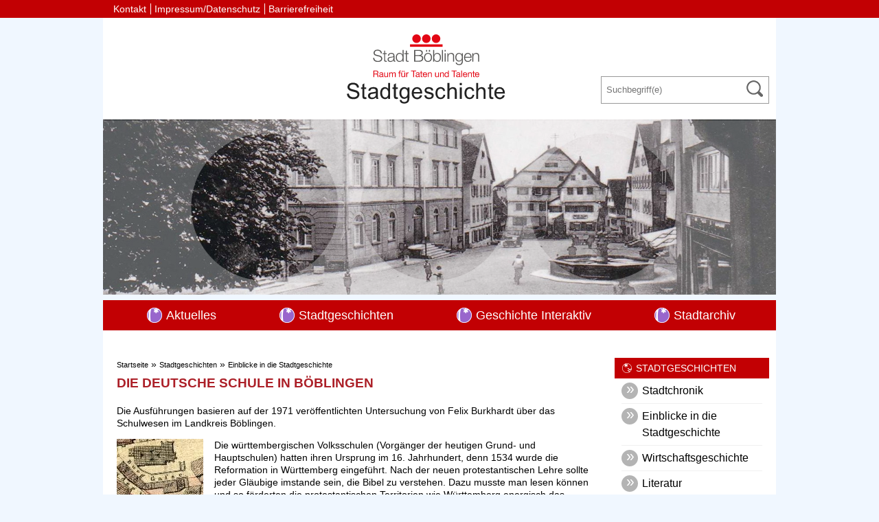

--- FILE ---
content_type: text/html;charset=UTF-8
request_url: https://stadtgeschichte.boeblingen.de/start/stadtgeschichten/Die+deutsche+Schule+in+Boeblingen.html
body_size: 12692
content:
<!DOCTYPE HTML>
<html lang="de" dir="ltr">
<head>
<meta charset="UTF-8">
<meta name="viewport" content="width=device-width, initial-scale=1.0, user-scalable=no, minimum-scale=1.0">
<meta name="generator" content="dvv-Mastertemplates 24.2.0.1-RELEASE">
<meta name="og:title" content="Die deutsche Schule in Böblingen">
<meta name="og:image" content="https://stadtgeschichte.boeblingen.de/site/Boeblingen-Stadtgeschichte/get/params_E-1609107157/19554761/201402171706151_2671.jpg.jpg">
<meta name="og:type" content="website">
<meta name="og:locale" content="de">
<meta name="og:url" content="https://stadtgeschichte.boeblingen.de/start/stadtgeschichten/Die+deutsche+Schule+in+Boeblingen.html">
<meta name="robots" content="index, follow, noarchive, noimageindex">
<title>Die deutsche Schule in Böblingen | Stadtgeschichte Böblingen</title>
<link rel="shortcut icon" href="/site/Boeblingen-Stadtgeschichte/resourceCached/24.2.0/img/favicon.ico">
<link href="/common/js/jQuery/jquery-ui-themes/1.13.2/base/jquery-ui.min.css" rel="stylesheet" type="text/css">
<link href="/site/Boeblingen-Stadtgeschichte/resourceCached/24.2.0/css/master.css" rel="stylesheet" type="text/css">
<link href="/site/Boeblingen-Stadtgeschichte/resourceCached/24.2.0/css/custom.css" rel="stylesheet" type="text/css">
<link href="/site/Boeblingen-Stadtgeschichte/resourceCached/24.2.0/css/geschichte.css" rel="stylesheet" type="text/css">
<link href="/site/Boeblingen-Stadtgeschichte/resourceCached/24.2.0/js/zeitstrahl/zs.css" rel="stylesheet" type="text/css">
<link href="/common/js/jQuery/external/lightbox/dvv-lightbox-min.css" rel="stylesheet" type="text/css">
<script language="JavaScript" type="text/javascript">
	serverTime = new Date(1768976182905);
</script>
<script src="/common/js/jQuery/3.6.4/jquery.min.js"></script>
<script src="/common/js/jQuery/external/touchwipe/jquery.touchwipe.min.js"></script>
<script src="/common/js/jQuery/external/lightbox/dvv-lightbox-min.js"></script>
<script src="/common/js/jQuery/jquery-ui/1.13.2_k1/jquery-ui.min.js"></script>
<script src="/site/Boeblingen-Stadtgeschichte/resourceCached/24.2.0/mergedScript_de.js"></script>
<script src="/site/Boeblingen-Stadtgeschichte/resourceCached/24.2.0/js/app.js"></script>
<script src="/site/Boeblingen-Stadtgeschichte/resourceCached/24.2.0/js/jquery.flexnav.js"></script>
<script defer src="/site/Boeblingen-Stadtgeschichte/resourceCached/24.2.0/search-autocomplete/autocomplete.js"></script>
<script>
jQuery.noConflict();
jQuery(function($) {$("a[data-lightboxgroup^='lightbox']").lightBox();});jQuery.extend(jQuery.fn.lightBox.defaults, {imageBtnPrev: "/site/Boeblingen-Stadtgeschichte/resourceCached/24.2.0/img/apps/prev.png", imageBtnNext: "/site/Boeblingen-Stadtgeschichte/resourceCached/24.2.0/img/apps/next.png", imageBtnClose: "/site/Boeblingen-Stadtgeschichte/resourceCached/24.2.0/img/apps/close.png", maxHeight: "viewport", maxWidth: "viewport"});
jQuery(function () {
    jQuery('.pbsearch-autocomplete').pbsearch_autocomplete({
        url: '/site/Boeblingen-Stadtgeschichte/search-autocomplete/19554755/index.html',
        delay: 300,
        maxTerms: 5,
        minLength: 3,
        rows: 20,
        avoidParallelRequests: true
    });
});
jQuery(window).on('load', function(){
jQuery('.image img').each(function(){var imgWidth=jQuery(this).width();if(imgWidth>0){jQuery(this).parents('.image').css({width:imgWidth});}})
});
</script>
</head>
<body id="node19554755" class="knot_18960155 standard body_node">
	<div class="page_margins">
		<div class="page">
			<header id="header">
                <div class="ym-wrapper">
					<!-- top-custom.vm start -->
<div id="topnav-bar" class="wide">
	<div class="ym-g100 centrifier">
		<nav id="topnav">
			<ul class="ym-skiplinks">
				<li><a class="ym-skip" href="#navigation">Gehe zum Navigationsbereich</a></li>
				<li><a class="ym-skip" href="#content">Gehe zum Inhalt</a></li>
			</ul>
			<ul class="Links">
				<li>
					<a href="/site/Boeblingen-Stadtgeschichte/node/18960811/index.html">Kontakt</a>
				</li>
				<li>
					<a href="/site/Boeblingen-Stadtgeschichte/node/18960684/index.html">Impressum/Datenschutz</a>
				</li>
				<li>
					<a href="/site/Boeblingen-Stadtgeschichte/node/18960774/index.html">Barrierefreiheit</a>
				</li>
				<li>

				</li>

            </ul>
		</nav>
	</div>
</div>
<div  id="mitte-bar" class="narrow">
	<div class="ym-g100 centrifier">
		<div class="logo ym-gl">

			<a href="/start.html" class="logoLink"><img src="/site/Boeblingen-Stadtgeschichte/resourceCached/24.2.0/img/logo.svg" alt="Startseite"></a>
		</div>
		<div class="rechts ym-gr">
			<div class="sprachen">
				<a aria-current="page" class="current" href="/start/stadtgeschichten/Die+deutsche+Schule+in+Boeblingen.html"><img alt="Deutsch" class="lang" src="/site/Boeblingen-Stadtgeschichte/resourceCached/24.2.0/img/flaggen/de.png"></a>
		    </div>
			<div class="suche">




             <div id="quicksearch" class="quicksearchdiv">
        <form action="/site/Boeblingen-Stadtgeschichte/search/18960052/index.html" class="quicksearch noprint"
          role="search" method="GET">


                <input type="hidden" name="quicksearch" value="true">
        <label for="qs_query">Suchbegriff</label>
        <span class="nowrap">
            <input name="query" id="qs_query" class="quicksearchtext pbsearch-autocomplete"
                                   placeholder="Suchbegriff(e)" type="search"
>
            <input class="quicksearchimg" type="image" src="/site/Boeblingen-Stadtgeschichte/resourceCached/24.2.0/img/links/button-search.png"
                   alt="OK">
        </span>
    </form>
</div>
			</div>
		</div>
	</div>
</div>
  	<div id="top-slot" class="narrow">
		<div class="ym-g100 centrifier">
			<a id="anker18961386"></a><div class="composedcontent-boeblingen-standardseite block_18961386" id="cc_18961386"><figure class="basecontent-image image" id="anker18961387"><div class='image-inner' id='img_18961387'><img alt="" src="/site/Boeblingen-Stadtgeschichte/get/params_E-2006614824/18961387/Slider%20Stadtgeschichten%20Archiv.jpg"></div></figure>
</div>
			<div id="home-schatten">
				<img src="/site/Boeblingen-Stadtgeschichte/resourceCached/24.2.0/img/header_home.png" alt="">
			</div>
			<div id="detail-schatten">
				<img src="/site/Boeblingen-Stadtgeschichte/resourceCached/24.2.0/img/header_detail.png" alt="">
			</div>
		</div>
  	</div>
<div  id="untennav-bar" class="narrow">
	<nav id="nav" class="ym-gr">
		<a id="navigation"></a>
		<div class="hauptnavi desktop">
			<ul class="ym-vlist nav_18960052 ebene1">
 <li class="nav_18960077 ebene1 child_1"><a href="/start/aktuelles.html">Aktuelles</a></li>
 <li class="nav_18960155 ebene1 hasChild currentParent child_2"><a href="/start/stadtgeschichten.html">Stadtgeschichten</a></li>
 <li class="nav_18960363 ebene1 child_3"><a href="/start/geschichte+interaktiv.html">Geschichte Interaktiv</a></li>
 <li class="nav_18960519 ebene1 hasChild child_4"><a href="/start/stadtarchiv.html">Stadtarchiv</a></li>
</ul>
		</div>
		<div class="hauptnavi mobil">
			<div class="flyerNav">
				<a href="#" class="menu-button">Navigation</a>
				<ul class="flexnav nav_18960052 ebene1">
 <li class="nav_18960077 ebene1 child_1"><a href="/start/aktuelles.html">Aktuelles</a></li>
 <li class="nav_18960155 ebene1 hasChild currentParent child_2"><a href="/start/stadtgeschichten.html">Stadtgeschichten</a>
  <ul class="nav_18960155 ebene2">
   <li class="nav_18960207 ebene2 child_1"><a href="/start/stadtgeschichten/stadtchronik.html">Stadtchronik</a></li>
   <li class="nav_18960233 ebene2 currentParent child_2"><a href="/start/stadtgeschichten/einblicke+in+die+stadtgeschichte.html">Einblicke in die Stadtgeschichte</a></li>
   <li class="nav_18960311 ebene2 child_3"><a href="/start/stadtgeschichten/wirtschaftsgeschichte.html">Wirtschaftsgeschichte</a></li>
   <li class="nav_18960545 ebene2 child_4"><a href="/start/stadtgeschichten/literatur.html">Literatur</a></li>
   <li class="nav_21950167 ebene2 hasChild child_5"><a href="/start/stadtgeschichten/archiv-ausstellungen.html">Archiv-Ausstellungen</a>
    <ul class="nav_21950167 ebene3">
     <li class="nav_23799164 ebene3 hasChild child_1"><a href="/start/stadtgeschichten/archiv-ausstellung+2025.html">Archiv-Ausstellung 2025</a>
      <ul class="nav_23799164 ebene4">
       <li class="nav_23897499 ebene4 child_1"><a href="/start/stadtgeschichten/erfahren+sie+mehr.html">Erfahren Sie mehr</a></li>
      </ul></li>
    </ul></li>
  </ul></li>
 <li class="nav_18960363 ebene1 child_3"><a href="/start/geschichte+interaktiv.html">Geschichte Interaktiv</a></li>
 <li class="nav_18960519 ebene1 hasChild child_4"><a href="/start/stadtarchiv.html">Stadtarchiv</a>
  <ul class="nav_18960519 ebene2">
   <li class="nav_19001939 ebene2 child_6"><a href="/19001939.html">Aufgaben</a></li>
   <li class="nav_19001940 ebene2 child_2"><a href="/19001940.html">Bestände</a></li>
   <li class="nav_19001941 ebene2 child_3"><a href="/19001941.html">Benutzung</a></li>
   <li class="nav_19001942 ebene2 child_4"><a href="/19001942.html">Abgabe</a></li>
  </ul></li>
</ul>
			 </div>
		</div>
	</nav>
</div>
<!-- top-custom.vm end -->
				</div>
            </header>
			<div id="main">
				<div id="ym-col2" class="ym-col2_wide">
					<div id="col2_content" class="clearfix">
						<!-- content-custom.vm start -->
<div class="wayhome noprint">
  <span class="wayhome">
<span class="nav_18960052"><a href="/start.html">Startseite</a></span>
 &raquo; <span class="nav_18960155"><a href="/start/stadtgeschichten.html">Stadtgeschichten</a></span>
 &raquo; <span class="nav_18960233"><a href="/start/stadtgeschichten/einblicke+in+die+stadtgeschichte.html">Einblicke in die Stadtgeschichte</a></span>
</span>
</div>
<a id="pageTop"></a>
<section id="content">
<a id="anker19554758"></a><article class="composedcontent-boeblingen-standardseite block_19554758" id="cc_19554758">
  <h1 class="basecontent-headline" id="anker19554759">Die deutsche Schule in Böblingen</h1>

  <p class="basecontent-line-break-text" id="anker19554760">Die  Ausführungen basieren auf der 1971 veröffentlichten Untersuchung von  Felix Burkhardt über das Schulwesen im Landkreis Böblingen.</p>

<figure class="basecontent-image image float-left resized resizedW190 resizedH130" id="anker19554761"><div class='image-inner' id='img_19554761'><a data-caption="caption_19554761" data-lightboxgroup="lightbox" href="/site/Boeblingen-Stadtgeschichte/get/params_E-1609107157/19554761/201402171706151_2671.jpg.jpg" title="Original-Bild anzeigen"><img alt="" src="/site/Boeblingen-Stadtgeschichte/data/19554755/resize/201402171706151_2671.jpg.jpg?f=%2Fsite%2FBoeblingen-Stadtgeschichte%2Fget%2Fparams_E-1609107157%2F19554761%2F201402171706151_2671.jpg.jpg&amp;w=190&amp;h=130"><span class="zoomIcon"></span></a></div></figure>

  <p class="basecontent-line-break-text" id="anker19554762">Die württembergischen Volksschulen (Vorgänger der heutigen Grund- und Hauptschulen) hatten ihren Ursprung im 16. Jahrhundert, denn 1534 wurde die Reformation in Württemberg eingeführt. Nach der neuen protestantischen Lehre sollte jeder Gläubige imstande sein, die Bibel zu verstehen. Dazu musste man lesen können und so förderten die protestantischen Territorien wie Württemberg energisch das Schulwesen. Neben der flächendeckenden Einrichtung von Lateinschulen (den Vorgängern des heutigen Gymnasiums) verfügte die Große Kirchenordnung von 1559 im Herzogtum Württemberg auch die flächendeckende Einführung der Volksschulen. Diese wurden wegen ihres rein deutschsprachigen Unterrichts im Gegensatz zur Lateinschule im damaligen Sprachgebrauch &quot;deutsche Schulen&quot; genannt.</p>


  <h3 class="basecontent-dvv-sub-heading-3" id="anker19554763">Die Große Kirchenordnung</h3>

  <p class="basecontent-line-break-text" id="anker19554764">Der Unterricht wurde damals im Grunde als ein erweiterter Religionsunterricht betrachtet und war deshalb Aufgabe der Kirche, sprich des Ortspfarrers. Da der Pfarrer viele andere Aufgaben hatte, bekam in der Regel der Mesner (Kirchendiener) die Aufgabe des Schulmeisters (Lehrer) übertragen. Es gab vier Schulfächer: Lesen, Schreiben, Memorieren (auswendig lernen) und Singen. Der Lehrstoff setzte sich aus Bibel, Katechismus (Glaubensunterweisung) und Kirchenliedern zusammen. In den meist einklassigen Schulen waren die Schüler in drei Altersgruppen eingeteilt. In der ersten Gruppe wurden die Buchstaben gelernt, in der zweiten Gruppe lernten die Schüler Silben zusammenzusetzen und in der dritten Gruppe fingen sie an zu lesen und zu schreiben.</p>


  <p class="basecontent-line-break-text" id="anker19554765">Die württembergische Kirchenordnung von 1559 verfügte die Einrichtung von Schulen für die männliche Bevölkerung. Doch heißt es darin auch, dass in etlichen württembergischen Orten &quot;nit allein die Knaben, sondern auch die Döchterlein zur Schule&quot; geschickt würden. Erst 1649 wurden auch die Mädchen von der neu eingeführten allgemeinen Schulpflicht erfasst.</p>


  <h3 class="basecontent-dvv-sub-heading-3" id="anker19554766">Deutsche Schule in Böblingen</h3>

  <p class="basecontent-line-break-text" id="anker19554767">Die einzelnen Gemeinden hatten - wie heute - für die Erhaltung der Schulhäuser zu sorgen. Darüber hinaus beteiligten sie sich maßgeblich an der Besoldung des Schulmeisters. Das genaue Gründungsdatum der deutschen Schule in Böblingen ist nicht überliefert. Doch 1583 wurde mit Christoph Stehelin der erste &quot;teutsche Schulmeister&quot; in Böblingen erwähnt. Damit ist der erste indirekte Beleg nachweisbar. Die Lateinschule existierte schon länger.</p>


  <p class="basecontent-line-break-text" id="anker19554768">Vermutlich kam Christoph Stehelin von Nufringen aus direkt nach Böblingen, denn 1580 wird er als Nufringer Schulmeister erwähnt. Wenige Jahre später machte sich die Kommune Gedanken, wie sie Geld sparen konnte und überlegte, für Lateinschule und deutsche Schule einen Schulmeister einzustellen. Stehelin wurde nahe gelegt, sich anderweitig zu bewerben. Doch er blieb und 1587 heißt es über ihn: &quot;Kommt seinem Beruf fleißig nach&quot;.</p>


  <p class="basecontent-line-break-text" id="anker19554769">Nicht alle Schulmeister waren so für ihr Amt geeignet. 1601 wollte man den damaligen Lehrer Veit Christoph Beyer wegen Faulheit und schlechter Haushaltsführung zu dem Zeitpunkt entlassen, wenn man eine andere für Schule und Orgel geeignete Person als Ersatz gefunden hätte. Auch an Beyers Ehefrau und ihrem Auftreten wurde Kritik geübt. Schließlich gab Veit Christoph Beyer auf und kündigte 1602 den Schuldienst in Böblingen.</p>


  <p class="basecontent-line-break-text" id="anker19554770">Mit dem Dreißigjährigen Krieg (1618 bis 1648) brach auch über Böblingen und seine Schulen die Katastrophe herein. Die Stadt wurde 1634 von den kaiserlichen Truppen heimgesucht und die Bevölkerung, welche 1621 rund 1.300 Personen umfasste, zählte sieben Jahre nach Kriegsende nur noch 678 Einwohner. Jahrelang konnte im Krieg kein Unterricht gehalten werden, weil sich keine Schulmeister fanden.</p>


  <h3 class="basecontent-dvv-sub-heading-3" id="anker19554771">Ein Schulmeister mit hitzigem Temperament</h3>

  <p class="basecontent-line-break-text" id="anker19554772">Nach dieser Katastrophe musste in Böblingen wieder Schulaufbauarbeit  geleistet werden. Dabei machte sich der aus dem fränkischen Ansbach  stammende Sebastian Dannwolf verdient. Im Alter von 28 Jahren trat er  1652 seinen Dienst an. Sein Arbeitspensum war beachtlich, er hatte  1655 ohne Unterstützung 45 Knaben und 25 Mädchen zu unterrichten. Er  galt als fleißig und sein Lebenswandel war untadlig. Jedoch war er  selbst für diese Zeit viel zu streng zu seinen Schülern. In seinen  ersten Dienstjahren war er &quot;über die Jugend gar zu hitzig&quot;, wie es in  den Akten heißt. Später zügelte er dann sein Temperament.</p>


  <p class="basecontent-line-break-text" id="anker19554773">Für das Jahr 1680 bekommen wir Einblick in die Einkommensverhältnisse des Schulmeisters. Dannwolf, der noch immer im Schuldienst stand, bekam für seine Arbeit von der Stadt 22 Gulden und vom Heiligen (für die Ortskirche bestimmtes kommunales Sondervermögen) vier Gulden. Für das Orgelspiel in der Kirche zahlte die Stadt nochmals 20 Gulden. Dazu kamen sieben Scheffel Dinkel, drei Scheffel Hafer von der Stadt und vom Heiligen neun Scheffel Dinkel und zwei Scheffel Hafer. Das Scheffel, ein Hohlmaß, betrug damals rund 177 Liter. Schließlich erhielt er noch Brennholz für die Schulbehausung, konnte ein Stück im Zwinger als ein &quot;Würzgärtlein&quot; sowie ein weiteres Gartengrundstück bewirtschaften und bekam von den Eltern für jedes Schulkind fünf Schilling (60 Pfennig) oder elf Kreuzer. Von diesem Einkommen musste er dann seine zwölfköpfige Familie ernähren.</p>


  <p class="basecontent-line-break-text" id="anker19554774">Die Schülerzahlen sollten sich in der zweiten Hälfte des 17.  Jahrhunderts nach dem großen Einbruch durch die Folgen des  Dreißigjährigen Krieges nach oben entwickeln. Hatte Schulmeister  Dannwolf 1645 bei einer Bevölkerungszahl von 678 Einwohnern 70 Schüler  gehabt, so stieg die Schülerzahl bis 1680 auf 87 an bei einer  Gesamtbevölkerungszahl von 925. Im Jahr 1692 unterrichtete Dannwolfs  Nachfolger Philipp Jakob Rauch schon 116 Schüler (bei 940 Einwohnern).  Trotz aller Belastung leistete Rauch hervorragende Arbeit und wurde von  den Böblingern sehr geschätzt. Er galt als ein &quot;herrlicher Schreiber und  Rechner&quot; und guter Musiker.</p>


  <h3 class="basecontent-dvv-sub-heading-3" id="anker19554775">Die Sommerschule</h3>

  <p class="basecontent-line-break-text" id="anker19554776">Hatte man bisher nur im Winter Schule (Winterschule) gehalten - also in einer Zeit, in der die Kinder weniger als Arbeitskräfte in der Landwirtschaft gebraucht wurden - wurde während der Amtszeit Dannwolfs, sicher zum Unwillen der Eltern, auch im Sommer Unterricht erteilt (Sommerschule). Dieser lief zunächst nicht gut, so besuchten 1684 nur 66 Kinder die Sommerschule, während es im Winter 95 waren. Bemerkenswerterweise waren in der Sommerschule von 1684 die Mädchen (38) gegenüber den Knaben (28) in der Mehrheit. Vermutlich waren die Knaben die wichtigeren Hilfskräfte in der Landwirtschaft.</p>


  <p class="basecontent-line-break-text" id="anker19554777">Die Schule war in einem Gebäude untergebracht, das im Bereich zwischen  der Stadtkirche, dem damaligen Schloss und den heutigen Gebäuden  Marktstraße 41-43 lag. Schon im Spätmittelalter (1480) befand sich in  diesem Haus die Dienstwohnung des Mesners. Es gehörte damals der Marien-  und Katharinenpfründe und war somit kirchliches Vermögen. Nach der  Reformation ging das Gebäude in den Besitz des Heiligen über. Weil der  Schulmeister dem Pfarrer unterstellt war und in der Regel auch als  Mesner arbeitete, brachte man die deutsche Schule dort unter.  Unmittelbar daneben befand sich die Lateinschule.</p>


  <p class="basecontent-line-break-text" id="anker19554778">Über die spätere Geschichte der Böblinger Volksschule wird Stadtarchivar Dr. Christoph Florian in weiteren Beiträgen in der Rubrik &quot;EinBlick in die Stadtgeschichte&quot; im Amtsblatt berichten.</p>
</article>
<a id="anker19554780"></a><article class="composedcontent-boeblingen-standardseite block_19554780" id="cc_19554780">
  <h2 class="basecontent-sub-heading" id="anker19554781">Von Maientagsfreuden und einem lebensgefährlichen Keller </h2>
<figure class="basecontent-image image float-right resized resizedW200 resizedH700" id="anker19554782"><div class='image-inner' id='img_19554782'><a data-caption="caption_19554782" data-lightboxgroup="lightbox" href="/site/Boeblingen-Stadtgeschichte/get/params_E1710049987/19554782/M%C3%A4dchenschule.jpg" title="Original-Bild anzeigen"><img alt="" src="/site/Boeblingen-Stadtgeschichte/data/19554755/resize/Mädchenschule.jpg?f=%2Fsite%2FBoeblingen-Stadtgeschichte%2Fget%2Fparams_E1710049987%2F19554782%2FM%25C3%25A4dchenschule.jpg&amp;w=200&amp;h=700"><span class="zoomIcon"></span></a></div>
  <figcaption class="caption" id="caption_19554782">Die Mädchenschule am Marktplatz</figcaption>
</figure>

  <p class="basecontent-line-break-text" id="anker19554783">Nach der Katastrophe im Dreißigjährigen Krieg (1618 bis 1648) hatte sich die Deutsche Schule in Böblingen im Laufe des 18. Jahrhundert erholt. Hatten die Schülerzahlen 1655 insgesamt 45 Knaben und 25 Mädchen umfasst, wurden im Jahr 1702 bei 1.005 Einwohnern 118 Winterschüler und 79 Sommerschüler gezählt. 1726 waren es dann schon 138 Winter- und ebenso viele Sommerschüler. Die Schule hatte in der Bevölkerung offenbar an Akzeptanz gewonnen, so dass die Eltern nun auch im Sommer auf die Arbeitskraft ihrer Kinder in der Landwirtschaft und im Haushalt verzichteten und sie zum Unterricht schickten.</p>


  <h3 class="basecontent-dvv-sub-heading-3" id="anker19554784">Ein Schulmeister mit „feinen Qualitäten“</h3>

  <p class="basecontent-line-break-text" id="anker19554785">Die Schulmeister (Lehrer) leisteten auch gute Arbeit. Über Johann  Leonhard Binder aus Bönnigheim, seit 1730 Schulmeister in Böblingen,  heißt es im „Testimonium“ (Zeugnis) ein Jahr darauf: „Ist von feinen  Qualitäten im Rechnen, Schreiben und Choralgesang, führet sich auch noch  zu Zeiten in officio (Amt) und Vita (Leben) so auf, daß man  zufrieden,…“ </p>


  <p class="basecontent-line-break-text" id="anker19554786">Auch sein Nachfolger, der aus Fellbach stammende Johann Georg Auberlen (seit 1735) war ein guter Schulmeister, was jedoch Differenzen mit dem Arbeitgeber nicht ausschloss. Denn 1744 wollte er die armen Schüler nicht mehr kostenlos unterrichten. Die Stadt wiederum wollte ihm keine Entschädigung dafür zahlen, da er ja bei Dienstantritt die Verpflichtung mit übernommen hatte, von den armen Kindern kein Schulgeld zu nehmen. Andererseits galt er als fähiger Lehrer und 1738 bemerkten die Visitatoren (Mitglieder der Überprüfungskommission) über ihn: „Ist geschickt, sehr fleißig,…“. </p>


  <p class="basecontent-line-break-text" id="anker19554787">Bei Johann Georg Auberlens Nachfolger war nicht alles lobenswert, denn sein Sohn und Nachfolger Johann Jacob (seit 1758) war zugleich Schulmeister und „Oekonom“ (Landwirt). In letztere Tätigkeit investierte er soviel Zeit, dass er „sich gar zu oft aus der Schule absentiere (entferne)“, wie 1768 beklagt wurde.</p>


  <h3 class="basecontent-dvv-sub-heading-3" id="anker19554788">Keine Erlösung für den Schulmeister</h3>

  <p class="basecontent-line-break-text" id="anker19554789">Den gewünschten Aufstieg zum Lehrer (Präzeptor) in der Lateinschule (Vorgänger des Gymnasiums) hätte er möglicherweise schaffen können, wenn er „in Amt und Schulzucht mehreren Eifer und in Vita (Leben) mehr Vorsicht bewiesen“ hätte. Obgleich er studiert hatte und für sein Amt eigentlich überqualifiziert war, wurde es nichts mit der gewünschten „Erlösung vom deutschen zum lateinischen Schulamt.“ Der Unterschied zwischen Lateinschule und Deutscher Schule war sehr groß, die Schultypen bauten nicht aufeinander auf, sondern existierten nebeneinander her. Johann Jacob blieb Deutscher Schulmeister, bis er 1803 im Alter von 76 Jahren aus gesundheitlichen Gründen in den Ruhestand ging. Als Zeichen der Wertschätzung zahlte man ihm bis zu seinem Tod 1810 das Gehalt weiter.</p>


  <h3 class="basecontent-dvv-sub-heading-3" id="anker19554790">Ein Provisor musste her</h3>

  <p class="basecontent-line-break-text" id="anker19554791">Die Schulmeisterstelle in Böblingen blieb allerdings in der Familie, denn Auberlens Nachfolger als Schulmeister wurde der Provisor (Hilfslehrer) Johann Jakob Fehrle, der zugleich Schwiegersohn seines Vorgängers war. Fehrle setzte die Böblinger Schulmeistertradition der Familie dann bis 1817 fort.</p>


  <p class="basecontent-line-break-text" id="anker19554792">Fehrle war nicht der erste Provisor gewesen. Angesichts der schon oben erwähnten steigenden Schülerzahlen sah die Stadt Böblingen schon zu Beginn des 18. Jahrhundert ein, dass die Einstellung eines Provisors notwendig war, der den Schulmeister unterstützen sollte. 1706 wurde der aus Schmiden stammende, 22 Jahre alte Johannes Zais in dieses Amt eingestellt. Die Schülerzahlen stiegen weiter an, so dass 1784 eine dritte Lehrerstelle eingerichtet wurde. Damit gab es jetzt einen Knabenschulmeister, einen Mädchenschulmeister sowie einen Provisor, der die Anfänger unterrichtete. Als der Schulbetrieb mit den drei Lehrern und über 200 Schülern dann 1789 überprüft wurde, war das Ergebnis sehr gut.</p>


  <h3 class="basecontent-dvv-sub-heading-3" id="anker19554793">Mehr als nur Lernen</h3>

  <p class="basecontent-line-break-text" id="anker19554794">Doch auch in früheren Zeiten wurde an der Schule nicht bloß unterrichtet und gelernt, schon damals wusste man, dass ein Ausflug das Schulklima verbessert. Dieser wurde am Maientag unternommen. Das Wort &quot;Maien&quot; hat dabei nicht direkt etwas mit dem Monat Mai zu tun, sondern ist auf einen alten Begriff für grüne Baumzweige zurückzuführen. Sie dienten bei Maienfesten als Schmuck.</p>


  <p class="basecontent-line-break-text" id="anker19554795">Lehrer und Schüler ließen vielerorts die muffige Schulstube verwaist  zurück und zogen ins Grüne, veranstalteten Spiele und ließen es sich bei  Essen und Trinken gut gehen. Das ließen sich wiederum viele Eltern  nicht entgehen und gingen gleich mit. Es ging dann zuweilen recht lustig  zu. Offenbar zu lustig, denn am 8. Oktober 1757 erließ die  württembergische Regierung eine Verordnung, die das Schülerfest ganz  abschaffen oder zumindest einschränken sollte. </p>


  <h3 class="basecontent-dvv-sub-heading-3" id="anker19554796">„Ueppigkeit“ und „suendliches Wesen“</h3>

  <p class="basecontent-line-break-text" id="anker19554797">Liest man die Verordnung durch, dann werden deren Gründe bzw. Absichten deutlich. Zum einen ist von „Ueppigkeit“ die Rede. Die Obrigkeit wollte verhindern, dass sich die Untertanen durch solche Feiern finanziell verausgabten und deswegen weniger Steuern und Abgaben leisten konnten. Dann wird „suendliches Wesen“ genannt. Man fürchtete, dass bei den ausgelassenen Feiern die öffentliche Moral unter die Räder kam. Der Erlass erwähnt auch, was die Schülerinnen und Schüler am Maientag eigentlich machten. Die Obrigkeit ärgerte nämlich „sonderlich das Tanzen der Kinder, auch die thoerichten Aufzuege derselben“. Die Kinder verkleideten sich also oder kleideten sich zumindest anders als im Alltag.</p>


  <p class="basecontent-line-break-text" id="anker19554798">Der Erlass hatte in Böblingen offenbar Erfolg. Denn 1760 wurde vermeldet, dass „der Maientag seit etlichen Jahren nicht mehr gehalten wurde.“</p>


  <p class="basecontent-line-break-text" id="anker19554799">Im Verlauf des 18. Jahrhunderts entpuppte sich das Schulhaus als Problem, es war nämlich marode. Schon Johann Jacob Auberlen hatte sich 1760 beschwert, dass es sowohl in seinem Haus als auch seinem Keller „lebensgefährlich“ sei. Die Situation besserte sich nicht und es war die Rede davon, dass die Wohnung des Schulmeisters „ziemlich schlecht conditioniert (beschaffen)“ sei. Die Klassenräume wären „…nicht nur viel zu eng, sondern auch sehr ungesund, finster und elend.“  Schließlich wurde 1783 ein benachbartes Haus aufgekauft, in dem die Mädchen unterrichtet werden sollten. Seitdem verteilte sich die Deutsche Schule auf zwei Gebäude.</p>



  <h2 class="basecontent-sub-heading" id="anker19554801">Die Schule im 19. Jahrhundert</h2>

  <p class="basecontent-line-break-text" id="anker19554802">Der Text orientiert sich am Beitrag von Sabine Holtz über die Böblinger  Schulgeschichte in der stadtgeschichtlichen Veröffentlichung aus dem  Jahr 2003</p>

<figure class="basecontent-image image float-right resized resizedW330 resizedH600" id="anker19554803"><div class='image-inner' id='img_19554803'><a data-caption="caption_19554803" data-lightboxgroup="lightbox" href="/site/Boeblingen-Stadtgeschichte/get/params_E-1498246638/19554803/201411171131401_2671.jpg.jpg" title="Original-Bild anzeigen"><img alt="" src="/site/Boeblingen-Stadtgeschichte/data/19554755/resize/201411171131401_2671.jpg.jpg?f=%2Fsite%2FBoeblingen-Stadtgeschichte%2Fget%2Fparams_E-1498246638%2F19554803%2F201411171131401_2671.jpg.jpg&amp;w=330&amp;h=600"><span class="zoomIcon"></span></a></div>
  <figcaption class="caption" id="caption_19554803">Neubau der Schule</figcaption>
</figure>

  <p class="basecontent-line-break-text" id="anker19554804">Im  Zusammenhang mit der Vergrößerung Württembergs (1803 bis 1805) in der  napoleonischen Zeit wurden auch Veränderungen im Schulwesen notwendig,  um auch auf diesem Gebiet Altwürttemberg und die neu hinzugekommenen  Territorien anzugleichen. Dazu sollte der Unterricht modernisiert und  der Lehrerberuf professionalisiert werden.</p>


  <h3 class="basecontent-dvv-sub-heading-3" id="anker19554805">Schule und Konfession</h3>

  <p class="basecontent-line-break-text" id="anker19554806">Zunächst orientierte sich die Schulreformpolitik an den  Konfessionsgrenzen. Der Gegenstand der Reformen war die  „Elementarschule“, wie die Deutsche Schule mittlerweile hieß. Dabei  wurde 1810 für die evangelischen Elementarschulen die Schulpflicht bis  zum 18. Lebensjahr festgelegt. Wer die Volksschule beendet hatte,  musste bis zum 18. Lebensjahr die Sonntagsschule besuchen.</p>


  <p class="basecontent-line-break-text" id="anker19554807">Die reformierte Elementarschule deckte wie die bisherige Deutsche Schule  das heutige Spektrum von Grundschule und weiterführenden Schulen  (Realschule, Hauptschule) ab. Ebenso übte wie bisher die (im Fall von  Böblingen) evangelische Kirchenbehörde die örtliche Schulaufsicht aus.  Erst 1836 erhielt diese Schulform die Bezeichnung &quot;Volksschule&quot;.</p>


  <p class="basecontent-line-break-text" id="anker19554808">Die Lehrerausbildung, bisher ein reiner Ausbildungsberuf, wurde  professionalisiert. Für die Lehrer der Elementarschulen wurde mit dem  Lehrerseminar in Esslingen (1811) „eine zentrale Ausbildungsstätte“  eingerichtet. Der Pädagoge als Ausbildungsberuf gehörte jetzt der  Vergangenheit an. Die Volksschullehrer wurden zu einem Berufsstand mit  Ansehen.</p>


  <h3 class="basecontent-dvv-sub-heading-3" id="anker19554809">Steigende Schülerzahlen</h3>

  <p class="basecontent-line-break-text" id="anker19554810">Da sich im Verlauf des 19. Jahrhunderts die Bevölkerungszahlen in  Böblingen mehr als verdoppelten, stiegen auch die Schülerzahlen stark  an. So besuchten im Jahr 1822 163 Knaben und 201 Mädchen, also insgesamt  364 Schüler die Elementarschule. Nur neun Jahre später unterrichteten  zwei Schulmeister und zwei Provisoren (Hilfslehrer) zusammen 523  Schüler. Im Jahr 1855 gab es dann schon 547 Kinder, die von mittlerweile  sechs Lehrern unterrichtet wurden. Dabei besuchten viel mehr Mädchen  (332) als Jungen (224) die Schule. Gab es bis 1870 bei den Schülerzahlen  keine große Veränderungen (565 Kinder), folgten dann Phasen mit starkem  Anstieg. So wurden nur sieben Jahre später (1877) 700 Kinder und 1886  sogar über 800 Kinder unterrichet. Danach folgte ein leichter Rückgang  auf 738 Kinder (1892).</p>


  <p class="basecontent-line-break-text" id="anker19554811">Die Schüler der Böblinger Volksschule waren damals in die Knabenschule  und Mädchenschule eingeteilt. Mit der Schülerzahl wuchs auch die Zahl  der Lehrer. 1877 gab es acht Lehrer, 1880 kam ein weiterer dazu. Die  Klassengrößen waren entsprechend groß. Sie betrug im Jahr 1880 zwischen  74 und 128 Kinder. Lediglich die oberste Mädchenklasse hatte damals  „nur“ 54 Schülerinnen.</p>


  <h3 class="basecontent-dvv-sub-heading-3" id="anker19554812">Unartige Schüler</h3>

  <p class="basecontent-line-break-text" id="anker19554813">Trotz der großen Belastung der Lehrer wurde der Unterricht von den  Vorgesetzten positiv beurteilt. So wurden 1822 die Klassen der  Knabenschule als gut und die der Mädchenklassen sogar als sehr gut  beurteilt. Probleme gab es offenbar immer wieder bei den Anfängern, die  von den Hilfslehrern unterrichtet wurden. 1845 wurde moniert, dass der  Lehrer aus „lauter Güte und Freundlichkeit“ seine Schüler machen ließ,  was sie wollten. Auf einer Schulsitzung in späterer Zeit wurde  kritisiert, &quot;daß Einzelne stets den Griffel (Stift), andere beide Fäuste  in den Mund stecken, andere mit beiden Armen den Kopf halten, andere  den Kopf auf das Subsellium (Bank) legen, andere miteinander sprechen  und Unarten treiben.“ Interessanterweise wurde gerade dieser Lehrer von  vielen Eltern wegen seiner „übergroßen Nachsicht“ - so sein Vorgesetzter  - als ein „besserer Lehrer gerühmt.“</p>


  <p class="basecontent-line-break-text" id="anker19554814">Der Unterricht fand vormittags (von Montag bis Samstag) für die  kleineren Kinder von 7.00 bis 9.00 Uhr und für die älteren Kinder von  9.00 bis 11.00 Uhr statt. Die größeren Kinder mussten erst später in die  Schule, allerdings nicht damit sie länger schlafen konnten,  sondern damit sie die Möglichkeit hatten, im Haushalt oder in der  Landwirtschaft zu helfen. Die wöchentliche Unterrichtszeit nahm im  Verlauf des 19. Jahrhunderts immer mehr zu, so dass sie 1892 in den  unteren Klassen 22 und in den oberen Klassen 34 Stunden betrug. Die  Ferien dauerten insgesamt sechs Wochen und richteten sich nach den  Erfordernissen der Landwirtschaft - sechs Tage Ferien gab es zur Zeit  der Heuernte, drei Wochen in der Haupterntezeit sowie zwei Wochen im  Herbst.</p>


  <p class="basecontent-line-break-text" id="anker19554815">Der Unterrichtsstoff entwickelte sich immer weiter. Die mit der Religion  zusammenhängenden Fächer verloren ihre dominante Stellung. 1822 standen  auf dem Stundenplan Lesen, Orthographie (Rechtschreibung),  Schreibunterricht, deutscher Sprachunterricht, Verstandesübungen,  Rechnen, Religions- und Sittenunterricht, Singen sowie die Fächer, die  heute durch Gemeinschaftskunde, Geschichte und naturwissenschaftliche  Fächer abgedeckt werden (Naturlehre, Erdbeschreibung).</p>


  <h3 class="basecontent-dvv-sub-heading-3" id="anker19554816">Im „baufälligen Zustand“</h3>

  <p class="basecontent-line-break-text" id="anker19554817">Weil die Schülerzahlen stiegen, reichten die bisherigen Klassenräume  nicht mehr aus. Daher kaufte die Stadt im Jahr 1818 für 10.800 Gulden  die beiden Schlossgebäude und widmete sie zu Schulen um. Allerdings gab  es nach einiger Zeit Probleme und 1833 traten die ersten Beschwerden  über den „baufälligen Zustand“ des zweiten (nördlichen) Schulgebäudes  auf. 1838 wurde über den Bau eines neuen Schulgebäudes verhandelt, wobei  während des Baus die Schüler im nahe gelegenen Rathaus (gegenüber dem  heutigen Fleischermuseum) unterrichtet werden sollte. Das nördliche  Schulgebäude wurde 1840 abgerissen und 1841 neu erbaut. Dies kostete die  Gemeinde dann 13.000 Gulden. Die Zimmer „waren nun hell und hoch&quot;,  viele konnten beheizt werden. Nach damaliger Anschauung galten sie als  „gesund.“</p>


  <p class="basecontent-line-break-text" id="anker19554818">Das  neue Gebäude und der alte Nordtrakt des Schlosses wurden zum  Schulzentrum. Im neuen Gebäude fanden die Lateinschule (Gymnasium), die  Realschule (Gymnasialzweig mit kaufmännischem und gewerblichem Profil),  die Elementarschule (jetzt die untere Klasse der Lateinschule) und die  Mädchenschule (der Volksschule) ihre Heimstätte. Das erhalten gebliebene  südliche Schlossgebäude nahm den Präzeptor (Gymnasiallehrer), den  Reallehrer, einen Lehrer der Knabenschule (der Volksschule) und die  Knabenschule selbst auf.</p>
</article>
<div class="clear"><br><a href="#pageTop" class="goPageTop noprint">Zum Seitenanfang</a></div>
</section>
<footer id="contentFooter" class="noprint">
<!-- footer-custom.vm start -->
<!-- footer.vm end -->
</footer>
<!-- content-custom.vm end -->
					</div>
				</div>
				<div id="ym-col3">
					<div id="col3_content" class="clearfix">
<nav class="nav-outer">

   <h2 class="rubrikpage"><a href="/site/Boeblingen-Stadtgeschichte/node/18960155/index.html">Stadtgeschichten</a> </h2>
<div class="ym-vlist ym-noprint">
	<ul class="ym-vlist nav_18960155 ebene1">
 <li class="nav_18960207 ebene1 child_1"><a href="/start/stadtgeschichten/stadtchronik.html">Stadtchronik</a></li>
 <li class="nav_18960233 ebene1 currentParent child_2"><a href="/start/stadtgeschichten/einblicke+in+die+stadtgeschichte.html">Einblicke in die Stadtgeschichte</a></li>
 <li class="nav_18960311 ebene1 child_3"><a href="/start/stadtgeschichten/wirtschaftsgeschichte.html">Wirtschaftsgeschichte</a></li>
 <li class="nav_18960545 ebene1 child_4"><a href="/start/stadtgeschichten/literatur.html">Literatur</a></li>
 <li class="nav_21950167 ebene1 hasChild child_5"><a href="/start/stadtgeschichten/archiv-ausstellungen.html">Archiv-Ausstellungen</a>
  <ul class="nav_21950167 ebene2">
   <li class="nav_23799164 ebene2 hasChild child_1"><a href="/start/stadtgeschichten/archiv-ausstellung+2025.html">Archiv-Ausstellung 2025</a>
    <ul class="nav_23799164 ebene3">
     <li class="nav_23897499 ebene3 child_1"><a href="/start/stadtgeschichten/erfahren+sie+mehr.html">Erfahren Sie mehr</a></li>
    </ul></li>
  </ul></li>
</ul>
</div>
</nav>

											</div>
				</div>
			</div>
			<div id="footer">
				<div id="footer_content">
					<!-- bottom-custom.vm start -->
<div id="bottomnav" class="narrow">
	<div id="navi-button" class="centrifier">
		<button class="navi-button">Navigation</button>
	</div>
	<div id="sitemap">
		<ul class="sList sitemap">
 <li><a href="/start/aktuelles.html">Aktuelles</a></li>
 <li class="currentParent"><a href="/start/stadtgeschichten.html">Stadtgeschichten</a>
  <ul>
   <li><a href="/start/stadtgeschichten/stadtchronik.html">Stadtchronik</a></li>
   <li class="currentParent"><a href="/start/stadtgeschichten/einblicke+in+die+stadtgeschichte.html">Einblicke in die Stadtgeschichte</a></li>
   <li><a href="/start/stadtgeschichten/wirtschaftsgeschichte.html">Wirtschaftsgeschichte</a></li>
   <li><a href="/start/stadtgeschichten/literatur.html">Literatur</a></li>
   <li><a href="/start/stadtgeschichten/archiv-ausstellungen.html">Archiv-Ausstellungen</a></li>
  </ul></li>
 <li><a href="/start/geschichte+interaktiv.html">Geschichte Interaktiv</a></li>
 <li><a href="/start/stadtarchiv.html">Stadtarchiv</a>
  <ul>
   <li><a href="/19001939.html">Aufgaben</a></li>
   <li><a href="/19001940.html">Bestände</a></li>
   <li><a href="/19001941.html">Benutzung</a></li>
   <li><a href="/19001942.html">Abgabe</a></li>
  </ul></li>
</ul>
	</div>
</div>
<div id="bottomnav-unten" class="narrow">
	<div class="ym-g100 centrifier">
		<div class="Links left">
			<div class="copyright">
				&copy; Stadt B&ouml;blingen
			</div>
		</div>
		<ul class="Links right">
			<li>
				<a href="/site/Boeblingen-Stadtgeschichte/node/18960684/index.html">Impressum/Datenschutz</a>
			</li>
			<li>
				<a href="/site/Boeblingen-Stadtgeschichte/node/18960774/index.html">Barrierefreiheit</a>
			</li>
		</ul>

	</div>
</div>
<!-- bottom.vm end -->
				</div>
			</div>
		</div>
	</div>
<script src="/site/Boeblingen-Stadtgeschichte/data/19554755/tracking/tracking.js"></script>
<script async defer src="https://statistik.komm.one/matomo/piwik.js"></script>
<noscript><img alt="" src="https://statistik.komm.one/matomo/piwik.php?idsite=58&amp;action_name=Stadtgeschichten%20/%20Einblicke%20in%20die%20Stadtgeschichte%20/%20Die%20deutsche%20Schule%20in%20Böblingen%2019554755"></noscript>
</body>
</html>
<!--
  copyright Komm.ONE
  node       18960052/18960155/18960233/19553832/19554755 Die deutsche Schule in Boeblingen
  locale     de Deutsch
  server     aipcms7_i1rrzscms23p-n1
  duration   405 ms
-->


--- FILE ---
content_type: text/css;charset=UTF-8
request_url: https://stadtgeschichte.boeblingen.de/site/Boeblingen-Stadtgeschichte/resourceCached/24.2.0/css/geschichte.css
body_size: 990
content:
.after {
  content: ".";
  display: block;
  height: 0;
  clear: both;
  visibility: hidden;
}
body #header #topnav-bar .Links li:nth-child(3) {
  border-right: none;
}
body #header #mitte-bar .logo {
  max-width: 60%;
  /*.logoBB{
			 		float: left;
			 		margin-left: 10px;

			 		img{max-width: 120px;}
			 	}*/
}
body #header #mitte-bar .logo .logoLink {
  float: right;
  width: 40%;
  text-align: left;
}
body #header #mitte-bar .logo .logoLink img {
  display: inline-block;
}
body #header #mitte-bar .rechts {
  bottom: 7px;
}
body #header #top-slot {
  padding-top: 1rem;
}
body #header #top-slot #home-schatten,
body #header #top-slot #detail-schatten {
  top: 1rem;
}
body #header #untennav-bar #nav .desktop li a {
  padding: 1px 48px 0 72px;
}
body #header #untennav-bar #nav .desktop li a:before {
  content: "\e80a";
  background: #9966cc;
  margin: 0 6px 0 31px;
}
body.home #ym-col2 #content h2.neuigkeiten {
  min-width: 184px;
}
body.home #ym-col2 #content h2.adresse {
  position: absolute;
  top: 0;
  right: 0;
  font-size: .9rem;
  color: #FFF;
  background: #c20003;
  text-transform: uppercase;
  line-height: 100%;
  padding: 6px 20px 4px;
  min-width: 150px;
}
body.home #ym-col2 #content h2.einrichtung {
  top: 0;
  position: relative;
}
body.home #ym-col2 #content .neuigkeiten .composedcontent-boeblingen-zeile.adresse {
  width: 25%;
  float: right;
  padding-left: 1rem;
  border-left: 10px solid #FFF;
  margin: 0;
  clear: none;
}
body.home #ym-col2 #content .neuigkeiten .composedcontent-boeblingen-zeile.adresse .ym-g100 {
  border-top: 25px solid #c20003;
}
body.home #ym-col2 #content .neuigkeiten .composedcontent-boeblingen-zeile.adresse .ym-g100 .composedcontent-html-element {
  width: 100%;
  float: none;
  padding-left: 0rem;
  border-left: none;
}
body.home #ym-col2 #content .neuigkeiten .composedcontent-boeblingen-zeile.adresse .ym-g100 .composedcontent-html-element .basecontent-html-editor {
  border: none;
}
body.home #ym-col2 #content .neuigkeiten .composedcontent-boeblingen-zeile.adresse .ym-g100 .basecontent-table {
  background: #5c5c5c;
  padding: 0.4rem;
  margin-top: 1rem;
  color: #FFFFFF;
  border: 2px solid #c20003;
}
body.home #ym-col2 #content .neuigkeiten .composedcontent-boeblingen-zeile.adresse .ym-g100 .basecontent-table table {
  margin: 0;
}
body.home #ym-col2 #content .neuigkeiten .composedcontent-boeblingen-zeile.adresse .ym-g100 .basecontent-table table td {
  padding: 4px 2px;
}
body.home #ym-col2 #content .neuigkeiten .composedcontent-boeblingen-zeile.adresse .ym-g100 .basecontent-table .even {
  background: transparent;
}
body.home #ym-col2 #content .basecontent-dvv-zm-vk {
  padding-top: 0;
}
body.home #ym-col2 #content .basecontent-dvv-zm-vk .location {
  display: block;
}
body.home #ym-col2 #content .basecontent-dvv-zm-vk .location h4,
body.home #ym-col2 #content .basecontent-dvv-zm-vk .location .street-address,
body.home #ym-col2 #content .basecontent-dvv-zm-vk .location .cityline,
body.home #ym-col2 #content .basecontent-dvv-zm-vk .location .mail,
body.home #ym-col2 #content .basecontent-dvv-zm-vk .location .tel,
body.home #ym-col2 #content .basecontent-dvv-zm-vk .location .fax {
  display: none;
}
body.home #ym-col2 #content .basecontent-dvv-zm-vk .location .organization {
  padding: 0 1rem;
}
body.home #ym-col2 #content .basecontent-dvv-zm-vk .item .summary,
body.home #ym-col2 #content .basecontent-dvv-zm-vk .item .titel a,
body.home #ym-col2 #content .basecontent-dvv-zm-vk .item .zmOrt {
  padding-right: 0.5rem;
  padding-left: 0.5rem;
}
body.home #ym-col2 #content .allgemein {
  padding: 1.5rem 0 2rem;
  max-width: 100%;
}
body.home #ym-col2 #content .allgemein:after {
  content: ".";
  display: block;
  height: 0;
  clear: both;
  visibility: hidden;
}
body.home #ym-col2 #content .allgemein .composedcontent-boeblingen-zeile {
  display: flex;
  flex-wrap: wrap;
}
body.home #ym-col2 #content .allgemein .ym-g25 {
  width: 25%;
  float: left;
  border-right: 14px solid #ffffff;
  margin: 0;
  height: inherit;
  overflow: hidden;
  background: #f0f0f0;
  padding-bottom: 1rem;
}
body.home #ym-col2 #content .allgemein .ym-g25 + .ym-g25 {
  border-right: 9px solid #ffffff;
  border-left: 5px solid #FFFFFF;
}
body.home #ym-col2 #content .allgemein .ym-g25 + .ym-g25 + .ym-g25 {
  border-right: 5px solid #ffffff;
  border-left: 9px solid #FFFFFF;
}
body.home #ym-col2 #content .allgemein .ym-g25 + .ym-g25 + .ym-g25 + .ym-g25 {
  border-left: 14px solid #FFFFFF;
  border-right: 0px none;
}
body.home #ym-col2 #content .allgemein .ym-g25 > div {
  padding: 0;
}
body.home #ym-col2 #content .allgemein .ym-g25 h2,
body.home #ym-col2 #content .allgemein .ym-g25 p {
  padding-right: 1rem;
  padding-left: 1rem;
}
body.home #ym-col2 #content .allgemein .ym-g25 .composedcontent-boeblingen-box {
  height: 100% !important;
}
body.home #ym-col2 #content .allgemein .ym-g25 .basecontent-image {
  background: url(../img/vk/Information_Fotolia_48804183.jpg) 0 0 no-repeat transparent;
  width: 100%;
  max-width: 221px;
  height: 100%;
  padding: 0;
}
body.home #ym-col2 #content .allgemein .ym-g25 .basecontent-image .image {
  padding: 0;
}
body.home #ym-col2 #content .allgemein .ym-g25 .basecontent-image .image .img {
  overflow: hidden;
  width: 100%;
  height: 100%;
  max-width: 220px;
}
body.home #ym-col2 #content .allgemein .ym-g25 .basecontent-image .image .img img {
  width: auto;
  height: 125px;
  max-width: 220px;
}
body.home #ym-col2 #content .allgemein .ym-g25 .basecontent-image .image .caption {
  display: none;
}
body.Veranstaltungskalender .vkRubrik {
  display: none !important;
}
@media all and (max-width: 920px) {
  body.home #ym-col2 #content .neuigkeiten .composedcontent-boeblingen-zeile.adresse {
    width: 100%;
    float: none;
    padding: 5px 0 30px 0;
    border-left: none;
  }
  body.home #ym-col2 #content .neuigkeiten .composedcontent-boeblingen-zeile.adresse .ym-g100 {
    border-top: none;
  }
  body.home #ym-col2 #content .neuigkeiten h2.adresse {
    top: 330px;
    left: 0;
    width: 100%;
  }
}
@media all and (max-width: 600px) {
  body.home #ym-col2 #content .allgemein .unten .ym-g100 .composedcontent-boeblingen-box > div {
    padding: 1rem 0;
  }
}
@media all and (max-width: 500px) {
  body.home #ym-col2 #content .neuigkeiten h2.adresse {
    top: 285px;
  }
}
@media all and (max-width: 430px) {
  body #header #mitte-bar .logo .logoBB {
    margin: 0;
  }
  body #header #mitte-bar .logo .logoBB img {
    max-width: 80px;
  }
  body.home #ym-col2 #content .allgemein .unten .ym-g100 .composedcontent-boeblingen-box > div {
    min-width: 100px;
  }
}


--- FILE ---
content_type: text/css;charset=UTF-8
request_url: https://stadtgeschichte.boeblingen.de/site/Boeblingen-Stadtgeschichte/resourceCached/24.2.0/js/zeitstrahl/zs.css
body_size: 526
content:
#content .zeitstrahl *,
#content .zeitstrahl *::before,
#content .zeitstrahl *::after {
  margin: 0;
  padding: 0;
  box-sizing: border-box;
}

/* TIMELINE
–––––––––––––––––––––––––––––––––––––––––––––––––– */

#content .zeitstrahl {
  padding: 2rem 0;
  position: relative;
}

#content .zeitstrahl ul li {
  list-style-type: none;
  position: relative;
  width: 6px;
  margin: 0 auto;
  padding: 1rem 0;
  background: #C20003;
}

#content .zeitstrahl ul li::after {
  content: '';
  position: absolute;
  left: 50%;
  top: 1.4rem;
  transform: translateX(-50%);
  width: 1.5rem;
  height: 1.5rem;
  border-radius: 50%;
  background: inherit;
}

#content .zeitstrahl ul li div.zs-box {
  position: relative;
  bottom: 0;
  width: 305px;
  border: 1px solid #C20003;
  padding: 0 0 1rem;
}

#content .zeitstrahl ul li div.zs-box::before {
  content: '';
  position: absolute;
  top: 0.6rem;
  width: 0;
  height: 0;
  border-style: solid;
}

#content .zeitstrahl ul li:nth-child(odd) div.zs-box {
  left: 36px;
}

#content .zeitstrahl ul li:nth-child(odd) div.zs-box::before {
  left: -16px;
  border-width: 8px 16px 8px 0;
  border-color: transparent #C20003 transparent transparent;
}

#content .zeitstrahl ul li:nth-child(even) div.zs-box {
  left: -335px;
}

#content .zeitstrahl ul li:nth-child(even) div.zs-box::before {
  right: -16px;
  border-width: 8px 0 8px 16px;
  border-color: transparent transparent transparent #C20003;
}

#content .zeitstrahl ul li div.zs-box .boxChild > *{padding: 0 1rem;}
#content .zeitstrahl ul li div.zs-box .boxChild time {
	display: block;
	font-size: 1.2rem;
	//font-weight: bold;
	padding: 0.5rem 1rem;
	position: relative;
	color: #FFFFFF;
  background: #C20003;
}
#content .zeitstrahl ul li div.zs-box .boxChild > .basecontent-image{
  padding: 0;
  //margin-bottom: 2rem;
}
#content .zeitstrahl ul li div.zs-box .boxChild > .basecontent-image img{width: 100%;}
#content .zeitstrahl ul li div.zs-box .boxChild h2{padding: 1.2rem 1rem 0;}
#content .zeitstrahl ul li div.zs-box .boxChild p{padding: 0.9rem 1rem 0;}

/* EFFECTS
–––––––––––––––––––––––––––––––––––––––––––––––––– */

#content .zeitstrahl ul li::after {
  transition: background .5s ease-in-out;
}

#content .zeitstrahl ul li.in-view::after {
  background: #C20003;
}

#content .zeitstrahl ul li div.zs-box {
  visibility: visible;
  opacity: 1;
  /*transition: all .5s ease-in-out;*/
}
/*
#content .zeitstrahl ul li:nth-child(odd) div.zs-box {
  transform: translate3d(200px, 0, 0);
}

#content .zeitstrahl ul li:nth-child(even) div.zs-box {
  transform: translate3d(-200px, 0, 0);
}
*/
#content .zeitstrahl ul li.in-view div.zs-box {
  transform: none;
  visibility: visible;
  opacity: 1;
}


/* GENERAL MEDIA QUERIES
–––––––––––––––––––––––––––––––––––––––––––––––––– */
@media screen and (max-width: 979px) {
	#content .zeitstrahl ul li {
		margin-left: 20px;
	}
	#content .zeitstrahl ul li:nth-child(even) div.zs-box {
		left: 45px;
	}
	#content .zeitstrahl ul li:nth-child(even) div.zs-box::before {
		left: -16px;
		border-width: 8px 16px 8px 0;
		border-color: transparent #C20003 transparent transparent;
	}
}
@media screen and (max-width: 1149px) {
	#content .zeitstrahl ul li div.zs-box {
		/*width: calc(100vw - 200px);*/
	}
}
@media screen and (max-width: 479px) {
	#content .zeitstrahl ul li div.zs-box {
		width: 210px;
	}
}
@media screen and (max-width: 800px) {
	#content .zeitstrahl ul li div.zs-box {
		transform: none !important;
		visibility: visible !important;
		opacity: 1 !important;
	}
}

--- FILE ---
content_type: image/svg+xml
request_url: https://stadtgeschichte.boeblingen.de/site/Boeblingen-Stadtgeschichte/resourceCached/24.2.0/img/logo.svg
body_size: 20088
content:
<svg xmlns="http://www.w3.org/2000/svg" viewBox="0 0 198.1333 87.2442"><defs><style>.cls-1{fill:#222;}.cls-2{fill:#e30714;}.cls-3{fill:#565554;}.cls-4{fill:#e30614;}</style></defs><g id="Ebene_2" data-name="Ebene 2"><path class="cls-1" d="M1.8208,72.2686l2.4126-.2109a5.3225,5.3225,0,0,0,.7974,2.3789A4.3474,4.3474,0,0,0,6.9756,75.94a7.3562,7.3562,0,0,0,2.9663.5733,7.1091,7.1091,0,0,0,2.584-.4346,3.584,3.584,0,0,0,1.6679-1.1934,2.7684,2.7684,0,0,0,.5469-1.6543,2.517,2.517,0,0,0-.5273-1.5888,3.9187,3.9187,0,0,0-1.74-1.1407,34.4609,34.4609,0,0,0-3.4409-.9423,17.5567,17.5567,0,0,1-3.7309-1.2061,5.2284,5.2284,0,0,1-2.0635-1.8,4.4069,4.4069,0,0,1-.6787-2.4053A4.9132,4.9132,0,0,1,3.39,61.4112,5.1525,5.1525,0,0,1,5.8154,59.48a9.2206,9.2206,0,0,1,3.5464-.6582,9.6938,9.6938,0,0,1,3.79.6914A5.4683,5.4683,0,0,1,15.6768,61.55a5.8523,5.8523,0,0,1,.9492,3.0449l-2.4522.1855a3.9608,3.9608,0,0,0-1.3384-2.7695,5.2137,5.2137,0,0,0-3.3681-.9355,5.404,5.404,0,0,0-3.3819.8505,2.549,2.549,0,0,0-1.061,2.05A2.1976,2.1976,0,0,0,5.7759,65.69a10.1872,10.1872,0,0,0,3.8564,1.3779A25.4806,25.4806,0,0,1,13.91,68.3a5.8627,5.8627,0,0,1,2.4917,1.9707,4.8037,4.8037,0,0,1,.8042,2.749,5.2594,5.2594,0,0,1-.8833,2.9072,5.8161,5.8161,0,0,1-2.5381,2.1221,8.833,8.833,0,0,1-3.7242.7588,11.1216,11.1216,0,0,1-4.3969-.7656,6.15,6.15,0,0,1-2.7813-2.3A6.5231,6.5231,0,0,1,1.8208,72.2686Z"/><path class="cls-1" d="M25.6045,76.3546l.3428,2.0966a8.7983,8.7983,0,0,1-1.793.211A4.0582,4.0582,0,0,1,22.15,78.253a2.2818,2.2818,0,0,1-1.002-1.0742,8.4915,8.4915,0,0,1-.29-2.8008V66.3223h-1.74V64.4766h1.74V61.0089l2.36-1.4239v4.8916h2.3862v1.8457H23.2183v8.1866a4.1162,4.1162,0,0,0,.1255,1.3056.985.985,0,0,0,.4082.4619,1.5792,1.5792,0,0,0,.811.1709A7.5732,7.5732,0,0,0,25.6045,76.3546Z"/><path class="cls-1" d="M37.6284,76.751A8.8365,8.8365,0,0,1,35.09,78.3331a7.3539,7.3539,0,0,1-2.6167.4609,5.0929,5.0929,0,0,1-3.5464-1.1269,3.7222,3.7222,0,0,1-1.2392-2.8809,3.8335,3.8335,0,0,1,.4678-1.8789,3.8752,3.8752,0,0,1,1.2265-1.3643,5.7863,5.7863,0,0,1,1.7071-.7783,17.1636,17.1636,0,0,1,2.1093-.3555,21.6922,21.6922,0,0,0,4.232-.8173c.0088-.3252.0131-.5313.0131-.62a2.62,2.62,0,0,0-.6723-2.0429,3.9713,3.9713,0,0,0-2.7027-.8047,4.1923,4.1923,0,0,0-2.4716.5869,3.5858,3.5858,0,0,0-1.18,2.0772l-2.32-.3165a5.7469,5.7469,0,0,1,1.0415-2.4062,4.5652,4.5652,0,0,1,2.0962-1.4111,9.3614,9.3614,0,0,1,3.1772-.4942,8.4086,8.4086,0,0,1,2.9136.4219,3.8341,3.8341,0,0,1,1.6479,1.0615,3.7305,3.7305,0,0,1,.7383,1.6153,13.3457,13.3457,0,0,1,.1187,2.1875V72.61a33.4881,33.4881,0,0,0,.1518,4.1865,5.2722,5.2722,0,0,0,.6,1.6807H38.103A5.0347,5.0347,0,0,1,37.6284,76.751ZM37.4307,71.45a17.3047,17.3047,0,0,1-3.876.8964,9.0638,9.0638,0,0,0-2.07.4747,2.073,2.073,0,0,0-.9361.7714,2.0969,2.0969,0,0,0,.3892,2.709,3.09,3.09,0,0,0,2.1025.6328,4.8885,4.8885,0,0,0,2.439-.6,3.6893,3.6893,0,0,0,1.5688-1.6406,5.7317,5.7317,0,0,0,.3824-2.373Z"/><path class="cls-1" d="M52.6187,78.4776V76.711a4.3547,4.3547,0,0,1-3.9156,2.083,5.4925,5.4925,0,0,1-3.0786-.9228A6.0712,6.0712,0,0,1,43.45,75.294a8.9041,8.9041,0,0,1-.7715-3.8037,9.9565,9.9565,0,0,1,.6988-3.8037,5.5184,5.5184,0,0,1,2.0961-2.6172,5.6118,5.6118,0,0,1,3.1246-.9092A4.6705,4.6705,0,0,1,52.46,66.085V59.1505h2.36V78.4776ZM45.1172,71.49a6.0769,6.0769,0,0,0,1.1338,4.02,3.416,3.416,0,0,0,2.6762,1.332A3.3561,3.3561,0,0,0,51.5708,75.57a5.8653,5.8653,0,0,0,1.0874-3.8819A6.5839,6.5839,0,0,0,51.5508,67.47a3.4072,3.4072,0,0,0-2.729-1.3457,3.2892,3.2892,0,0,0-2.6436,1.293A6.3752,6.3752,0,0,0,45.1172,71.49Z"/><path class="cls-1" d="M64.2993,76.3546l.3423,2.0966a8.7891,8.7891,0,0,1-1.7925.211,4.0582,4.0582,0,0,1-2.0039-.4092,2.2811,2.2811,0,0,1-1.0019-1.0742,8.4878,8.4878,0,0,1-.29-2.8008V66.3223h-1.74V64.4766h1.74V61.0089l2.36-1.4239v4.8916h2.3862v1.8457H61.9131v8.1866a4.1162,4.1162,0,0,0,.1255,1.3056.985.985,0,0,0,.4082.4619,1.5792,1.5792,0,0,0,.811.1709A7.5719,7.5719,0,0,0,64.2993,76.3546Z"/><path class="cls-1" d="M66.752,79.6378l2.3076.3427a2.1946,2.1946,0,0,0,.8037,1.5557,3.95,3.95,0,0,0,2.4131.6592,4.2369,4.2369,0,0,0,2.5439-.6592,3.2438,3.2438,0,0,0,1.2129-1.8457,15.1666,15.1666,0,0,0,.1709-3.0449,4.88,4.88,0,0,1-3.875,1.832,5.2838,5.2838,0,0,1-4.47-2.083,8.021,8.021,0,0,1-1.5821-4.9971A9.2822,9.2822,0,0,1,67.0029,67.7a5.7894,5.7894,0,0,1,2.1026-2.6172,5.6752,5.6752,0,0,1,3.2363-.9229,5.0193,5.0193,0,0,1,4.0869,2.0039V64.4766h2.1885V76.5792a11.4666,11.4666,0,0,1-.666,4.6338,4.8615,4.8615,0,0,1-2.1094,2.1552,7.3074,7.3074,0,0,1-3.5527.791,6.7006,6.7006,0,0,1-4.0479-1.1269A3.8126,3.8126,0,0,1,66.752,79.6378Zm1.9638-8.4112a6.0728,6.0728,0,0,0,1.0947,4.02,3.61,3.61,0,0,0,5.4844.0069,5.8749,5.8749,0,0,0,1.1074-3.9483A5.7382,5.7382,0,0,0,75.2617,67.43a3.5262,3.5262,0,0,0-2.749-1.3057A3.4248,3.4248,0,0,0,69.8232,67.41,5.7073,5.7073,0,0,0,68.7158,71.2266Z"/><path class="cls-1" d="M91.8145,73.9688l2.4521.3037a5.9861,5.9861,0,0,1-2.1484,3.335,7.2816,7.2816,0,0,1-8.88-.7051,7.3959,7.3959,0,0,1-1.8-5.3066,7.7368,7.7368,0,0,1,1.82-5.4844A6.1561,6.1561,0,0,1,87.9775,64.16a5.9855,5.9855,0,0,1,4.5879,1.9112,7.5941,7.5941,0,0,1,1.78,5.3789c0,.1416-.0049.3525-.0127.6328H83.8916a5.3711,5.3711,0,0,0,1.3047,3.5332,3.8816,3.8816,0,0,0,2.9267,1.2265,3.63,3.63,0,0,0,2.2276-.6855A4.5515,4.5515,0,0,0,91.8145,73.9688Zm-7.792-3.8369h7.8183a4.7434,4.7434,0,0,0-.8965-2.6494,3.6371,3.6371,0,0,0-2.9394-1.3711,3.7682,3.7682,0,0,0-2.749,1.0947A4.3327,4.3327,0,0,0,84.0225,70.1319Z"/><path class="cls-1" d="M96.8633,74.2979l2.3476-.3691a3.2692,3.2692,0,0,0,1.1006,2.1621,3.8327,3.8327,0,0,0,2.5249.7519,3.7057,3.7057,0,0,0,2.4258-.666,1.989,1.989,0,0,0,.791-1.5625,1.444,1.444,0,0,0-.6992-1.2656,10.2839,10.2839,0,0,0-2.4258-.8037A22.0614,22.0614,0,0,1,99.31,71.4044a3.4521,3.4521,0,0,1-2.05-3.21,3.6082,3.6082,0,0,1,.4277-1.7334,3.8442,3.8442,0,0,1,1.167-1.3252,4.8989,4.8989,0,0,1,1.51-.6924,7.1963,7.1963,0,0,1,2.05-.2832,8.1,8.1,0,0,1,2.8935.4746A3.93,3.93,0,0,1,107.147,65.92a5.0266,5.0266,0,0,1,.8183,2.1689l-2.32.3164a2.5362,2.5362,0,0,0-.917-1.6875,3.35,3.35,0,0,0-2.1416-.6064,3.89,3.89,0,0,0-2.3344.54,1.5769,1.5769,0,0,0-.6993,1.2657,1.3043,1.3043,0,0,0,.2911.831,2.0829,2.0829,0,0,0,.91.6328q.356.1319,2.0967.6065a29.2766,29.2766,0,0,1,3.5127,1.1006,3.5658,3.5658,0,0,1,1.5625,1.246,3.4782,3.4782,0,0,1,.5674,2.03,3.9866,3.9866,0,0,1-.6924,2.2344,4.4815,4.4815,0,0,1-1.9971,1.6221,7.2852,7.2852,0,0,1-2.9531.5732A6.5812,6.5812,0,0,1,98.69,77.66,5.2734,5.2734,0,0,1,96.8633,74.2979Z"/><path class="cls-1" d="M120.4771,73.3487l2.3339.3037a6.0612,6.0612,0,0,1-1.958,3.7774,5.7087,5.7087,0,0,1-3.87,1.3642,6.0076,6.0076,0,0,1-4.62-1.8789,7.6176,7.6176,0,0,1-1.7471-5.3848,9.7309,9.7309,0,0,1,.752-3.9687,5.2293,5.2293,0,0,1,2.2871-2.5508,6.7791,6.7791,0,0,1,3.3418-.8506,5.8114,5.8114,0,0,1,3.73,1.1533,5.2925,5.2925,0,0,1,1.8593,3.2764l-2.3066.3565a3.8416,3.8416,0,0,0-1.167-2.1231,3.0219,3.0219,0,0,0-2.0244-.7119,3.6839,3.6839,0,0,0-2.9131,1.2851,6.1038,6.1038,0,0,0-1.12,4.0674,6.3045,6.3045,0,0,0,1.08,4.1,3.5172,3.5172,0,0,0,2.8222,1.2793,3.3212,3.3212,0,0,0,2.333-.8574A4.2471,4.2471,0,0,0,120.4771,73.3487Z"/><path class="cls-1" d="M125.4067,78.4776V59.1505H127.78V66.085a5.3032,5.3032,0,0,1,4.1933-1.9248,5.6482,5.6482,0,0,1,2.7022.6133,3.6008,3.6008,0,0,1,1.6416,1.6943,7.8141,7.8141,0,0,1,.4941,3.1368v8.873h-2.373v-8.873a3.6624,3.6624,0,0,0-.7715-2.59,2.8645,2.8645,0,0,0-2.1816-.8105,3.8446,3.8446,0,0,0-1.9844.5468,3.091,3.091,0,0,0-1.3242,1.4825,6.8156,6.8156,0,0,0-.3965,2.5839v7.66Z"/><path class="cls-1" d="M140.5991,61.88V59.1505h2.3731V61.88Zm0,16.5977V64.4766h2.3731v14.001Z"/><path class="cls-1" d="M156.1255,73.3487l2.334.3037a6.0617,6.0617,0,0,1-1.958,3.7774,5.709,5.709,0,0,1-3.87,1.3642,6.0076,6.0076,0,0,1-4.62-1.8789,7.6176,7.6176,0,0,1-1.747-5.3848,9.7325,9.7325,0,0,1,.7519-3.9687,5.2293,5.2293,0,0,1,2.2871-2.5508,6.7793,6.7793,0,0,1,3.3418-.8506,5.8114,5.8114,0,0,1,3.73,1.1533,5.2926,5.2926,0,0,1,1.8594,3.2764l-2.3067.3565a3.8416,3.8416,0,0,0-1.167-2.1231,3.0219,3.0219,0,0,0-2.0244-.7119,3.6839,3.6839,0,0,0-2.9131,1.2851,6.1044,6.1044,0,0,0-1.12,4.0674,6.3045,6.3045,0,0,0,1.08,4.1,3.5172,3.5172,0,0,0,2.8223,1.2793,3.3215,3.3215,0,0,0,2.333-.8574A4.2476,4.2476,0,0,0,156.1255,73.3487Z"/><path class="cls-1" d="M160.7319,78.4776V59.1505h2.3731V66.085a5.3032,5.3032,0,0,1,4.1933-1.9248,5.6482,5.6482,0,0,1,2.7022.6133,3.6008,3.6008,0,0,1,1.6416,1.6943,7.8141,7.8141,0,0,1,.4941,3.1368v8.873h-2.373v-8.873a3.6629,3.6629,0,0,0-.7715-2.59,2.8645,2.8645,0,0,0-2.1816-.8105,3.8446,3.8446,0,0,0-1.9844.5468,3.091,3.091,0,0,0-1.3242,1.4825,6.8156,6.8156,0,0,0-.3965,2.5839v7.66Z"/><path class="cls-1" d="M181.5776,76.3546l.3428,2.0966a8.7975,8.7975,0,0,1-1.793.211,4.0582,4.0582,0,0,1-2.0039-.4092,2.2811,2.2811,0,0,1-1.0019-1.0742,8.4878,8.4878,0,0,1-.29-2.8008V66.3223h-1.74V64.4766h1.74V61.0089l2.3594-1.4239v4.8916h2.3867v1.8457h-2.3867v8.1866a4.111,4.111,0,0,0,.126,1.3056.9877.9877,0,0,0,.4082.4619,1.5805,1.5805,0,0,0,.8115.1709A7.5657,7.5657,0,0,0,181.5776,76.3546Z"/><path class="cls-1" d="M193.3745,73.9688l2.4522.3037a5.9867,5.9867,0,0,1-2.1485,3.335,7.2816,7.2816,0,0,1-8.88-.7051,7.3959,7.3959,0,0,1-1.8-5.3066,7.7372,7.7372,0,0,1,1.82-5.4844,6.1563,6.1563,0,0,1,4.7188-1.9512,5.9858,5.9858,0,0,1,4.5879,1.9112,7.5941,7.5941,0,0,1,1.78,5.3789c0,.1416-.0049.3525-.0127.6328H185.4517a5.3711,5.3711,0,0,0,1.3046,3.5332,3.882,3.882,0,0,0,2.9268,1.2265,3.63,3.63,0,0,0,2.2275-.6855A4.55,4.55,0,0,0,193.3745,73.9688Zm-7.792-3.8369h7.8184a4.7442,4.7442,0,0,0-.8965-2.6494,3.6373,3.6373,0,0,0-2.94-1.3711,3.7684,3.7684,0,0,0-2.749,1.0947A4.3336,4.3336,0,0,0,185.5825,70.1319Z"/><path class="cls-2" d="M34.354,44.1143h3.6968c1.4741,0,2.3872.8037,2.3872,2.0576a1.8836,1.8836,0,0,1-1.3643,1.9913v.0224c.9131.1758,1.1.8467,1.1773,1.6172a4.0172,4.0172,0,0,0,.4624,2.167H39.5469c-.2969-.3193-.1319-1.166-.2862-1.9365-.11-.77-.2968-1.419-1.309-1.419H35.3994V51.97H34.354Zm3.2236,3.62c.979,0,1.8155-.2529,1.8155-1.3974a1.2423,1.2423,0,0,0-1.3975-1.3418H35.3994v2.7392Z"/><path class="cls-2" d="M46.7847,51.9473a1.2557,1.2557,0,0,1-.6709.1543c-.4839,0-.792-.2636-.792-.88a2.523,2.523,0,0,1-2.0025.88c-1.0341,0-1.8813-.4619-1.8813-1.5947,0-1.2871.957-1.5625,1.9253-1.75,1.0342-.1973,1.9145-.1318,1.9145-.8359,0-.8135-.6714-.9463-1.2656-.9463-.792,0-1.375.2422-1.4189,1.0781h-.9351c.0547-1.4082,1.144-1.9033,2.4092-1.9033,1.0229,0,2.1343.2314,2.1343,1.5625v2.9267c0,.44,0,.6377.2968.6377a.8018.8018,0,0,0,.2862-.0547Zm-1.5181-2.915a4.8133,4.8133,0,0,1-1.6943.3848c-.6162.11-1.1441.33-1.1441,1.0234,0,.6162.5279.8359,1.1.8359,1.2324,0,1.7383-.77,1.7383-1.2871Z"/><path class="cls-2" d="M52.3726,51.97h-.88v-.9024h-.022a1.98,1.98,0,0,1-1.8481,1.0342c-1.4966,0-1.9585-.8584-1.9585-2.0791v-3.74h.935v3.8506a1.0715,1.0715,0,0,0,1.1553,1.1435,1.5982,1.5982,0,0,0,1.6831-1.7822V46.2823h.9351Z"/><path class="cls-2" d="M53.791,46.2823h.88v.8359h.022A2.0956,2.0956,0,0,1,56.53,46.15a1.5087,1.5087,0,0,1,1.5625.9687A2.1039,2.1039,0,0,1,59.875,46.15c1.1333,0,1.8921.4736,1.8921,1.65v4.17H60.832V48.24c0-.7041-.187-1.2656-1.1-1.2656a1.3777,1.3777,0,0,0-1.4853,1.4521V51.97h-.9351V48.24c0-.7373-.2309-1.2656-1.0674-1.2656a1.5343,1.5343,0,0,0-1.518,1.4521V51.97H53.791Z"/><path class="cls-2" d="M65.979,47.1075h-.9575v-.8252h.9575v-.8477c0-.9238.55-1.4082,1.5732-1.4082a2.3138,2.3138,0,0,1,.605.0879v.8145a1.7655,1.7655,0,0,0-.5283-.0772c-.4507,0-.7148.1436-.7148.6387v.792h1.1v.8252h-1.1V51.97H65.979Z"/><path class="cls-2" d="M73.35,51.97h-.88v-.9024h-.0219A1.98,1.98,0,0,1,70.6,52.1016c-1.4966,0-1.9585-.8584-1.9585-2.0791v-3.74h.9351v3.8506a1.0714,1.0714,0,0,0,1.1552,1.1435,1.5983,1.5983,0,0,0,1.6832-1.7822V46.2823h.935Zm-3.8833-7.6572h.99v1.1445h-.99Zm2.0684,0h.99v1.1445h-.99Z"/><path class="cls-2" d="M74.7349,46.2823h.88v1.1992h.022a2.07,2.07,0,0,1,2.09-1.332v.99c-1.5073,0-2.0571.8584-2.0571,2.3v2.53h-.9355Z"/><path class="cls-2" d="M83.2271,44.9952H80.6089v-.8809h6.2817v.8809H84.2725V51.97H83.2271Z"/><path class="cls-2" d="M91.5542,51.9473a1.2552,1.2552,0,0,1-.6709.1543c-.4839,0-.792-.2636-.792-.88a2.5228,2.5228,0,0,1-2.0024.88c-1.0342,0-1.8814-.4619-1.8814-1.5947,0-1.2871.9571-1.5625,1.9253-1.75,1.0342-.1973,1.9146-.1318,1.9146-.8359,0-.8135-.6714-.9463-1.2657-.9463-.792,0-1.375.2422-1.4189,1.0781h-.9351c.0547-1.4082,1.1441-1.9033,2.4092-1.9033,1.023,0,2.1343.2314,2.1343,1.5625v2.9267c0,.44,0,.6377.2969.6377a.8017.8017,0,0,0,.2861-.0547Zm-1.5181-2.915a4.8122,4.8122,0,0,1-1.6943.3848c-.6162.11-1.144.33-1.144,1.0234,0,.6162.5278.8359,1.1.8359,1.2324,0,1.7382-.77,1.7382-1.2871Z"/><path class="cls-2" d="M93.5117,46.2823h1.1328v.8252H93.5117v3.5312c0,.4287.1211.5059.7041.5059h.4287V51.97H93.93c-.9683,0-1.353-.1983-1.353-1.2432V47.1075h-.9683v-.8252h.9683V44.5772h.935Z"/><path class="cls-2" d="M100.3208,50.1651A2.2926,2.2926,0,0,1,97.89,52.1016c-1.8154,0-2.6733-1.2539-2.7285-2.9922a2.7388,2.7388,0,0,1,2.6734-2.96c2.0132,0,2.63,1.8818,2.5752,3.2568H96.1514a1.675,1.675,0,0,0,1.771,1.87,1.3708,1.3708,0,0,0,1.4746-1.1113Zm-.9019-1.584A1.6371,1.6371,0,0,0,97.78,46.9747a1.62,1.62,0,0,0-1.6284,1.6064Z"/><path class="cls-2" d="M101.3872,46.2823h.88v.9014h.0225a1.979,1.979,0,0,1,1.8476-1.0342c1.4971,0,1.959.8584,1.959,2.08v3.74h-.9356V48.1192a1.0719,1.0719,0,0,0-1.1552-1.1445,1.5985,1.5985,0,0,0-1.6826,1.7822V51.97h-.9356Z"/><path class="cls-2" d="M114.8521,51.97h-.8809v-.9024H113.95a1.9806,1.9806,0,0,1-1.8486,1.0342c-1.4961,0-1.958-.8584-1.958-2.0791v-3.74h.9355v3.8506a1.071,1.071,0,0,0,1.1543,1.1435,1.5983,1.5983,0,0,0,1.6836-1.7822V46.2823h.9356Z"/><path class="cls-2" d="M116.27,46.2823h.88v.9014h.0225A1.979,1.979,0,0,1,119.02,46.15c1.4971,0,1.959.8584,1.959,2.08v3.74h-.9355V48.1192a1.072,1.072,0,0,0-1.1553-1.1445,1.5985,1.5985,0,0,0-1.6826,1.7822V51.97H116.27Z"/><path class="cls-2" d="M127.0405,51.97h-.9355v-.77h-.0215a1.9137,1.9137,0,0,1-1.8154.9023c-1.7491,0-2.6182-1.3857-2.6182-2.9922s.8574-2.96,2.5957-2.96a2.18,2.18,0,0,1,1.8379.8916h.0215V44.1143h.9355ZM124.4,51.2764c1.2539,0,1.7383-1.0781,1.7383-2.1455,0-1.122-.5059-2.1562-1.793-2.1562-1.2764,0-1.706,1.09-1.706,2.2011C122.6392,50.2423,123.19,51.2764,124.4,51.2764Z"/><path class="cls-2" d="M133.0562,44.9952H130.438v-.8809h6.2812v.8809h-2.6181V51.97h-1.0449Z"/><path class="cls-2" d="M141.3843,51.9473a1.2568,1.2568,0,0,1-.6719.1543c-.4834,0-.792-.2636-.792-.88a2.5213,2.5213,0,0,1-2.0019.88c-1.0342,0-1.8809-.4619-1.8809-1.5947,0-1.2871.957-1.5625,1.9248-1.75,1.0342-.1973,1.9141-.1318,1.9141-.8359,0-.8135-.6709-.9463-1.2647-.9463-.792,0-1.375.2422-1.42,1.0781h-.9346c.0547-1.4082,1.1446-1.9033,2.4092-1.9033,1.0234,0,2.1348.2314,2.1348,1.5625v2.9267c0,.44,0,.6377.2968.6377a.8018.8018,0,0,0,.2862-.0547Zm-1.5186-2.915a4.8133,4.8133,0,0,1-1.6943.3848c-.6162.11-1.1445.33-1.1445,1.0234,0,.6162.5283.8359,1.1.8359,1.2325,0,1.7383-.77,1.7383-1.2871Z"/><path class="cls-2" d="M142.3179,44.1143h.9355V51.97h-.9355Z"/><path class="cls-2" d="M149.5669,50.1651a2.2928,2.2928,0,0,1-2.4316,1.9365c-1.8145,0-2.6729-1.2539-2.7276-2.9922a2.7387,2.7387,0,0,1,2.6729-2.96c2.0136,0,2.63,1.8818,2.5742,3.2568H145.397a1.6758,1.6758,0,0,0,1.7715,1.87,1.3708,1.3708,0,0,0,1.4746-1.1113Zm-.9023-1.584a1.634,1.634,0,0,0-3.2676,0Z"/><path class="cls-2" d="M150.6333,46.2823h.88v.9014h.0224a1.9793,1.9793,0,0,1,1.8477-1.0342c1.4971,0,1.959.8584,1.959,2.08v3.74h-.9356V48.1192a1.0719,1.0719,0,0,0-1.1552-1.1445,1.5986,1.5986,0,0,0-1.6827,1.7822V51.97h-.9355Z"/><path class="cls-2" d="M157.8384,46.2823h1.1338v.8252h-1.1338v3.5312c0,.4287.1211.5059.7041.5059h.43V51.97h-.7159c-.9677,0-1.3525-.1983-1.3525-1.2432V47.1075h-.9687v-.8252h.9687V44.5772h.9346Z"/><path class="cls-2" d="M164.4282,50.1651a2.2928,2.2928,0,0,1-2.4316,1.9365c-1.8145,0-2.6729-1.2539-2.7276-2.9922a2.7387,2.7387,0,0,1,2.6729-2.96c2.0137,0,2.63,1.8818,2.5742,3.2568h-4.2578a1.6759,1.6759,0,0,0,1.7715,1.87,1.3707,1.3707,0,0,0,1.4746-1.1113Zm-.9023-1.584a1.634,1.634,0,0,0-3.2676,0Z"/><path class="cls-3" d="M35.4839,28.5235c-.06,2.94,2.0605,3.8408,4.6606,3.8408,1.5005,0,3.7813-.82,3.7813-2.9,0-1.62-1.6206-2.2607-2.9409-2.581l-3.1807-.7793c-1.68-.4209-3.2207-1.2207-3.2207-3.4414,0-1.4.9-4.02,4.9209-4.02,2.8208,0,5.3013,1.52,5.2812,4.44h-1.36c-.08-2.18-1.88-3.28-3.9009-3.28-1.86,0-3.5806.72-3.5806,2.8408,0,1.34,1,1.9,2.1607,2.1807l3.48.8594c2.02.54,3.7006,1.4209,3.7006,3.7607,0,.98-.4,4.0811-5.4609,4.0811-3.3809,0-5.8613-1.5205-5.7012-5.001Z"/><path class="cls-3" d="M48.8237,22.9024h2.1006V23.963H48.8237v6.9609c0,.82.12,1.3008,1.02,1.36a9.7808,9.7808,0,0,0,1.0805-.0595v1.08c-.38,0-.74.04-1.1206.04-1.68,0-2.26-.5606-2.24-2.32V23.963h-1.8V22.9024h1.8V19.8018h1.26Z"/><path class="cls-3" d="M52.2432,26.0635c.12-2.4209,1.82-3.4609,4.1811-3.4609,1.82,0,3.8008.56,3.8008,3.32v5.4815a.6706.6706,0,0,0,.74.76,1.1823,1.1823,0,0,0,.4-.08v1.0606a3.4317,3.4317,0,0,1-.82.08c-1.28,0-1.48-.72-1.48-1.8008h-.04a3.9353,3.9353,0,0,1-3.7607,2.1006c-1.9,0-3.461-.9405-3.461-3.0205,0-2.9,2.8208-3.001,5.541-3.32,1.0406-.12,1.6206-.2608,1.6206-1.4,0-1.7-1.22-2.1211-2.7006-2.1211-1.5606,0-2.7207.7207-2.7608,2.4013Zm6.7216,1.52h-.04c-.16.3008-.72.4-1.06.4609-2.1406.38-4.8012.3594-4.8012,2.38a2.15,2.15,0,0,0,2.3,2.041,3.319,3.319,0,0,0,3.601-3.2412Z"/><path class="cls-3" d="M71.4453,33.2247h-1.16v-1.96h-.04a4.0887,4.0887,0,0,1-3.6806,2.26c-3.1412,0-4.6412-2.54-4.6412-5.461s1.5-5.4609,4.6412-5.4609a3.6817,3.6817,0,0,1,3.5805,2.2607h.04V18.9415h1.26Zm-4.8808-.76c2.68,0,3.6206-2.2607,3.6206-4.4014s-.9405-4.4013-3.6206-4.4013c-2.4009,0-3.3809,2.2607-3.3809,4.4013S64.1636,32.4649,66.5645,32.4649Z"/><path class="cls-3" d="M75.4634,22.9024H77.564V23.963H75.4634v6.9609c0,.82.12,1.3008,1.02,1.36a9.7826,9.7826,0,0,0,1.0806-.0595v1.08c-.38,0-.74.04-1.1206.04-1.68,0-2.26-.5606-2.24-2.32V23.963h-1.8V22.9024h1.8V19.8018h1.26Z"/><path class="cls-3" d="M84.4229,18.9415h6.041c2.4008,0,4.581.84,4.581,3.5009a3.2411,3.2411,0,0,1-2.48,3.2v.04a3.3479,3.3479,0,0,1,3.02,3.4814c0,1.36-.48,4.0606-5.1211,4.0606h-6.041Zm1.36,6.2617h4.6807c2.1806,0,3.2207-1.08,3.2207-2.4209,0-1.78-1.1-2.6807-3.2207-2.6807H85.7832Zm0,6.8613h4.6807c2.02.02,3.7607-.66,3.7607-2.94,0-1.82-1.38-2.7608-3.7607-2.7608H85.7832Z"/><path class="cls-3" d="M106.3853,28.0635c0,2.961-1.7207,5.461-4.8809,5.461s-4.8818-2.5-4.8818-5.461,1.72-5.4609,4.8818-5.4609S106.3853,25.1026,106.3853,28.0635Zm-8.5025,0c0,2.2,1.2,4.4014,3.6216,4.4014,2.42,0,3.62-2.2012,3.62-4.4014s-1.2-4.4013-3.62-4.4013C99.083,23.6622,97.8828,25.8633,97.8828,28.0635Zm1.18-6.9414v-2.02h1.36v2.02Zm3.541,0v-2.02h1.36v2.02Z"/><path class="cls-3" d="M107.8833,18.9415h1.2607v5.9218h.04a3.6811,3.6811,0,0,1,3.58-2.2607c3.1406,0,4.6416,2.54,4.6416,5.4609s-1.501,5.461-4.6416,5.461a3.8641,3.8641,0,0,1-3.6807-2.26h-.04v1.96h-1.16Zm4.8809,4.7207c-2.6807,0-3.62,2.2607-3.62,4.4013s.9395,4.4014,3.62,4.4014c2.4,0,3.3808-2.2607,3.3808-4.4014S115.1646,23.6622,112.7642,23.6622Z"/><path class="cls-3" d="M118.603,18.9415h1.26V33.2247h-1.26Z"/><path class="cls-3" d="M121.9233,18.9415h1.26v2.02h-1.26Zm0,3.9609h1.26V33.2247h-1.26Z"/><path class="cls-3" d="M125.2036,22.9024h1.26v1.78h.04a3.5,3.5,0,0,1,3.3008-2.08c2.9,0,3.7812,1.5205,3.7812,3.9805v6.6416h-1.2607V26.7833c0-1.78-.58-3.1211-2.62-3.1211-2.001,0-3.2012,1.5205-3.2412,3.541v6.0215h-1.26Z"/><path class="cls-3" d="M144.3042,32.3848c-.02,3.08-1.2,4.961-4.5811,4.961-2.06,0-4.1-.92-4.28-3.1211h1.26c.28,1.52,1.62,2.0605,3.02,2.0605,2.3213,0,3.3213-1.38,3.3213-3.9v-1.4h-.04a3.5785,3.5785,0,0,1-3.2813,2.12c-3.3007,0-4.6611-2.36-4.6611-5.3008,0-2.8408,1.6807-5.2012,4.6611-5.2012a3.6326,3.6326,0,0,1,3.2813,2.08h.04v-1.78h1.26Zm-1.26-4.4414c0-2.0205-.94-4.2812-3.3213-4.2812-2.4,0-3.4,2.1406-3.4,4.2812,0,2.08,1.08,4.1006,3.4,4.1006C141.9038,32.044,143.0444,30.044,143.0444,27.9434Z"/><path class="cls-3" d="M147.063,28.4034c.02,1.8408.9805,4.0615,3.4,4.0615a3.1457,3.1457,0,0,0,3.2412-2.6406h1.26c-.54,2.34-1.9,3.7-4.501,3.7-3.28,0-4.6612-2.5205-4.6612-5.461,0-2.7207,1.3809-5.4609,4.6612-5.4609,3.3213,0,4.6416,2.9,4.541,5.8008Zm6.6816-1.06c-.06-1.9-1.24-3.6816-3.2812-3.6816-2.0606,0-3.2,1.8008-3.4,3.6816Z"/><path class="cls-3" d="M155.9028,22.9024h1.26v1.78h.04a3.5,3.5,0,0,1,3.3008-2.08c2.9,0,3.7813,1.5205,3.7813,3.9805v6.6416h-1.2608V26.7833c0-1.78-.58-3.1211-2.62-3.1211-2.001,0-3.2012,1.5205-3.2412,3.541v6.0215h-1.26Z"/><rect class="cls-4" x="79.3784" y="12.1563" width="40" height="3"/><circle class="cls-4" cx="87.3925" cy="5.2665" r="5.2665"/><circle class="cls-4" cx="99.3784" cy="5.2665" r="5.2665"/><circle class="cls-4" cx="111.3643" cy="5.2665" r="5.2665"/></g></svg>

--- FILE ---
content_type: text/javascript
request_url: https://stadtgeschichte.boeblingen.de/site/Boeblingen-Stadtgeschichte/data/19554755/tracking/tracking.js
body_size: -12
content:
try
{
var _paq = _paq || [];
_paq.push(['setVisitorCookieTimeout','604800']);
_paq.push(['setReferralCookieTimeout','604800']);
_paq.push(['setTrackerUrl','https://statistik.komm.one/matomo/piwik.php']);
_paq.push(['setSiteId',58]);;
_paq.push(['trackPageView']);
_paq.push(['setDocumentTitle',"Stadtgeschichten / Einblicke in die Stadtgeschichte / Die deutsche Schule in Böblingen 19554755"]);
_paq.push(['enableLinkTracking']);
} catch(err) {}


--- FILE ---
content_type: text/javascript;charset=UTF-8
request_url: https://stadtgeschichte.boeblingen.de/site/Boeblingen-Stadtgeschichte/resourceCached/24.2.0/js/app.js
body_size: 450
content:
jQuery(document).ready(function() {
	
	// für Flexnav
	//jQuery('.flexnav').attr('data-breakpoint', '980');
	jQuery('.flexnav').flexNav();
	
	// oder Flexnav kommt immer und wird je nach Breite über CSS ein/ausgeblendet
	//	jQuery('.flexnav').flexNav();
		
	 // mit auf Klick auf Suche wird quicksearch sichtbar.
    //jQuery("#suche").on("click", function(e) { 
    //    e.preventDefault();    //Link funktioniert nicht als Link sondern nur als Platzhalter zum Anklicken
    //    e.stopPropagation();
    //    jQuery("#quicksearch").toggle();  
    //});	
	jQuery("#navi-button .navi-button").on("click", function(e) { 
        
        jQuery("#footer #sitemap").slideToggle();  
    });

    	
	/*jQuery('#opening').each(function() {
        

        var openings = [{
            name: 'Sonntag',
            openings: []
        }, {
            name: 'Montag',
            openings: [{
                from: 0800,
                to: 1600
            }]
        }, {
            name: 'Dienstag',
            openings: [{
                from: 0800,
                to: 1800
            }]
        }, {
            name: 'Mittwoch',
            openings: [{
                from: 0800,
                to: 1200
            }]
        }, {
            name: 'Donnerstag',
            openings: [{
                from: 0800,
                to: 1800
            }]
        }, {
            name: 'Freitag',
            openings: [{
                from: 0800,
                to: 1200
            }]
        }, {
            name: 'Samstag',
            openings: []
        }];
		
		
        if (serverTime.getDay() <= openings.length) {
            var openingToday = openings[serverTime.getDay()];
            var now = parseInt(serverTime.getHours() + '' + serverTime.getMinutes());
			var open;
			for (var i in openingToday.openings) {
                var o = openingToday.openings[i];
                if (now >= o.from && now < o.to) {
                    open = o;
                    break;
                }
			}

            if (open !== undefined) {
                var toAsString = open.to.toString();
				jQuery(this).removeClass('closed');
                jQuery(this).text('Heute geöffnet bis ' + toAsString.substr(0, 2) + ':' + toAsString.substr(2, 2)).addClass('open');
            } else {
                jQuery(this).text('Jetzt geschlossen').addClass('closed');
				jQuery(this).removeClass('open');
            }
        } else {
            jQuery(this).text('Jetzt geschlossen').addClass('closed');
			jQuery(this).removeClass('open');
        }
    });*/

});
